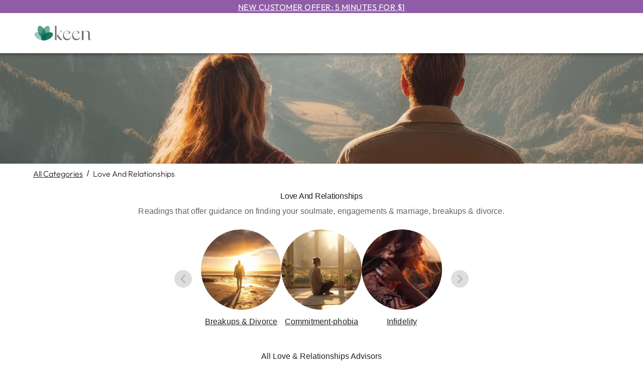

--- FILE ---
content_type: application/javascript; charset=UTF-8
request_url: https://www.keen.com/_next/static/chunks/84406-8af182d2bc7b0334.js
body_size: 6050
content:
try{let e="undefined"!=typeof window?window:"undefined"!=typeof global?global:"undefined"!=typeof globalThis?globalThis:"undefined"!=typeof self?self:{},t=(new e.Error).stack;t&&(e._sentryDebugIds=e._sentryDebugIds||{},e._sentryDebugIds[t]="60ef214a-f7d8-4081-85de-5484689fa749",e._sentryDebugIdIdentifier="sentry-dbid-60ef214a-f7d8-4081-85de-5484689fa749")}catch(e){}"use strict";(self.webpackChunk_N_E=self.webpackChunk_N_E||[]).push([[62584,84406],{3291:(e,t,r)=>{r.d(t,{A:()=>m});var n=r(14232),o=r(69241),a=r(13323),i=r(85743),l=r(82777),c=r(20370),s=r(66438),u=r(63915),d=r(18637),p=r(75687),f=r(37876);let h=(0,s.Ay)("div",{name:"MuiListItemText",slot:"Root",overridesResolver:(e,t)=>{let{ownerState:r}=e;return[{["& .".concat(d.A.primary)]:t.primary},{["& .".concat(d.A.secondary)]:t.secondary},t.root,r.inset&&t.inset,r.primary&&r.secondary&&t.multiline,r.dense&&t.dense]}})({flex:"1 1 auto",minWidth:0,marginTop:4,marginBottom:4,[".".concat(i.A.root,":where(& .").concat(d.A.primary,")")]:{display:"block"},[".".concat(i.A.root,":where(& .").concat(d.A.secondary,")")]:{display:"block"},variants:[{props:e=>{let{ownerState:t}=e;return t.primary&&t.secondary},style:{marginTop:6,marginBottom:6}},{props:e=>{let{ownerState:t}=e;return t.inset},style:{paddingLeft:56}}]}),m=n.forwardRef(function(e,t){let r=(0,u.b)({props:e,name:"MuiListItemText"}),{children:i,className:s,disableTypography:m=!1,inset:v=!1,primary:y,primaryTypographyProps:A,secondary:b,secondaryTypographyProps:g,slots:x={},slotProps:w={},...T}=r,{dense:P}=n.useContext(c.A),M=null!=y?y:i,k=b,j={...r,disableTypography:m,inset:v,primary:!!M,secondary:!!k,dense:P},S=(e=>{let{classes:t,inset:r,primary:n,secondary:o,dense:i}=e;return(0,a.A)({root:["root",r&&"inset",i&&"dense",n&&o&&"multiline"],primary:["primary"],secondary:["secondary"]},d.b,t)})(j),R={slots:x,slotProps:{primary:A,secondary:g,...w}},[C,H]=(0,p.A)("root",{className:(0,o.A)(S.root,s),elementType:h,externalForwardedProps:{...R,...T},ownerState:j,ref:t}),[z,F]=(0,p.A)("primary",{className:S.primary,elementType:l.A,externalForwardedProps:R,ownerState:j}),[E,I]=(0,p.A)("secondary",{className:S.secondary,elementType:l.A,externalForwardedProps:R,ownerState:j});return null==M||M.type===l.A||m||(M=(0,f.jsx)(z,{variant:P?"body2":"body1",component:(null==F?void 0:F.variant)?void 0:"span",...F,children:M})),null==k||k.type===l.A||m||(k=(0,f.jsx)(E,{variant:"body2",color:"textSecondary",...I,children:k})),(0,f.jsxs)(C,{...H,children:[M,k]})})},34703:(e,t,r)=>{r.d(t,{A:()=>a});var n=r(49416),o=r(37876);let a=(0,n.A)((0,o.jsx)("path",{d:"M10 18h4v-2h-4zM3 6v2h18V6zm3 7h12v-2H6z"}),"FilterList")},44808:(e,t,r)=>{r.d(t,{A:()=>T});var n=r(14232),o=r(69241),a=r(13323),i=r(19993),l=r(66438),c=r(63915),s=r(28185),u=r(6301),d=r(49279),p=r(91201),f=r(856),h=r(22997),m=r(1959),v=r(14457),y=r(21849);function A(e){return(0,y.Ay)("MuiTextField",e)}(0,v.A)("MuiTextField",["root"]);var b=r(75687),g=r(37876);let x={standard:s.A,filled:u.A,outlined:d.A},w=(0,l.Ay)(f.A,{name:"MuiTextField",slot:"Root"})({}),T=n.forwardRef(function(e,t){let r=(0,c.b)({props:e,name:"MuiTextField"}),{autoComplete:n,autoFocus:l=!1,children:s,className:u,color:d="primary",defaultValue:f,disabled:v=!1,error:y=!1,FormHelperTextProps:T,fullWidth:P=!1,helperText:M,id:k,InputLabelProps:j,inputProps:S,InputProps:R,inputRef:C,label:H,maxRows:z,minRows:F,multiline:E=!1,name:I,onBlur:L,onChange:B,onFocus:X,placeholder:Y,required:O=!1,rows:V,select:W=!1,SelectProps:D,slots:N={},slotProps:_={},type:$,value:q,variant:G="outlined",...J}=r,K={...r,autoFocus:l,color:d,disabled:v,error:y,fullWidth:P,multiline:E,required:O,select:W,variant:G},Q=(e=>{let{classes:t}=e;return(0,a.A)({root:["root"]},A,t)})(K),U=(0,i.A)(k),Z=M&&U?"".concat(U,"-helper-text"):void 0,ee=H&&U?"".concat(U,"-label"):void 0,et=x[G],er={slots:N,slotProps:{input:R,inputLabel:j,htmlInput:S,formHelperText:T,select:D,..._}},en={},eo=er.slotProps.inputLabel;"outlined"===G&&(eo&&void 0!==eo.shrink&&(en.notched=eo.shrink),en.label=H),W&&(D&&D.native||(en.id=void 0),en["aria-describedby"]=void 0);let[ea,ei]=(0,b.A)("root",{elementType:w,shouldForwardComponentProp:!0,externalForwardedProps:{...er,...J},ownerState:K,className:(0,o.A)(Q.root,u),ref:t,additionalProps:{disabled:v,error:y,fullWidth:P,required:O,color:d,variant:G}}),[el,ec]=(0,b.A)("input",{elementType:et,externalForwardedProps:er,additionalProps:en,ownerState:K}),[es,eu]=(0,b.A)("inputLabel",{elementType:p.A,externalForwardedProps:er,ownerState:K}),[ed,ep]=(0,b.A)("htmlInput",{elementType:"input",externalForwardedProps:er,ownerState:K}),[ef,eh]=(0,b.A)("formHelperText",{elementType:h.A,externalForwardedProps:er,ownerState:K}),[em,ev]=(0,b.A)("select",{elementType:m.A,externalForwardedProps:er,ownerState:K}),ey=(0,g.jsx)(el,{"aria-describedby":Z,autoComplete:n,autoFocus:l,defaultValue:f,fullWidth:P,multiline:E,name:I,rows:V,maxRows:z,minRows:F,type:$,value:q,id:U,inputRef:C,onBlur:L,onChange:B,onFocus:X,placeholder:Y,inputProps:ep,slots:{input:N.htmlInput?ed:void 0},...ec});return(0,g.jsxs)(ea,{...ei,children:[null!=H&&""!==H&&(0,g.jsx)(es,{htmlFor:U,id:ee,...eu,children:H}),W?(0,g.jsx)(em,{"aria-describedby":Z,id:U,labelId:ee,value:q,input:ey,...ev,children:s}):ey,M&&(0,g.jsx)(ef,{id:Z,...eh,children:M})]})})},50383:(e,t,r)=>{r.d(t,{A:()=>z});var n=r(14232),o=r(98477),a=r(61013);let i=function(e){let{children:t,defer:r=!1,fallback:o=null}=e,[i,l]=n.useState(!1);return(0,a.A)(()=>{r||l(!0)},[r]),n.useEffect(()=>{r&&l(!0)},[r]),i?t:o};var l=r(4912),c=r(43132),s=r(84570),u=r(80891),d=r(56374),p=r(74648),f=r(73665),h=r(63915),m=r(12584),v=r(10738),y=r(75687),A=r(69241),b=r(66438),g=r(95651),x=r(14770),w=r(64170),T=r(37876);let P=(0,b.Ay)("div",{name:"MuiSwipeArea",shouldForwardProp:x.A})((0,g.A)(e=>{let{theme:t}=e;return{position:"fixed",top:0,left:0,bottom:0,zIndex:t.zIndex.drawer-1,variants:[{props:{anchor:"left"},style:{right:"auto"}},{props:{anchor:"right"},style:{left:"auto",right:0}},{props:{anchor:"top"},style:{bottom:"auto",right:0}},{props:{anchor:"bottom"},style:{top:"auto",bottom:0,right:0}}]}})),M=n.forwardRef(function(e,t){let{anchor:r,classes:n={},className:o,width:a,style:i,...c}=e;return(0,T.jsx)(P,{className:(0,A.A)("PrivateSwipeArea-root",n.root,n["anchor".concat((0,w.A)(r))],o),ref:t,style:{[(0,l.$b)(r)?"width":"height"]:a,...i},ownerState:e,...c})}),k=null;function j(e,t,r){return"right"===e?r.body.offsetWidth-t[0].pageX:t[0].pageX}function S(e,t,r){return"bottom"===e?r.innerHeight-t[0].clientY:t[0].clientY}function R(e,t){return e?t.clientWidth:t.clientHeight}function C(e,t,r,n){return Math.min(Math.max(r?t-e:n+t-e,0),n)}let H="undefined"!=typeof navigator&&/iPad|iPhone|iPod/.test(navigator.userAgent),z=n.forwardRef(function(e,t){var r,a;let A=(0,h.b)({name:"MuiSwipeableDrawer",props:e}),b=(0,f.A)(),g={enter:b.transitions.duration.enteringScreen,exit:b.transitions.duration.leavingScreen},{anchor:x="left",disableBackdropTransition:w=!1,disableDiscovery:P=!1,disableSwipeToOpen:z=H,hideBackdrop:F,hysteresis:E=.52,allowSwipeInChildren:I=!1,minFlingVelocity:L=450,ModalProps:{BackdropProps:B,...X}={},onClose:Y,onOpen:O,open:V=!1,PaperProps:W={},SwipeAreaProps:D,swipeAreaWidth:N=20,transitionDuration:_=g,variant:$="temporary",slots:q={},slotProps:G={},...J}=A,[K,Q]=n.useState(!1),U=n.useRef({isSwiping:null}),Z=n.useRef(),ee=n.useRef(),et=n.useRef(),er=(0,c.A)(W.ref,et),en=n.useRef(!1),eo=n.useRef();(0,p.A)(()=>{eo.current=null},[V]);let ea=n.useCallback(function(e){let t=arguments.length>1&&void 0!==arguments[1]?arguments[1]:{},{mode:r=null,changeTransition:n=!0}=t,o=["right","bottom"].includes((0,l.iB)(b,x))?1:-1,a=(0,l.$b)(x),i=a?"translate(".concat(o*e,"px, 0)"):"translate(0, ".concat(o*e,"px)"),c=et.current.style;c.webkitTransform=i,c.transform=i;let s="";if(r&&(s=b.transitions.create("all",(0,m.c)({easing:void 0,style:void 0,timeout:_},{mode:r}))),n&&(c.webkitTransition=s,c.transition=s),!w&&!F){let t=ee.current.style;t.opacity=1-e/R(a,et.current),n&&(t.webkitTransition=s,t.transition=s)}},[x,w,F,b,_]),ei=(0,d.A)(e=>{let t;if(!en.current)return;if(k=null,en.current=!1,o.flushSync(()=>{Q(!1)}),!U.current.isSwiping){U.current.isSwiping=null;return}U.current.isSwiping=null;let r=(0,l.iB)(b,x),n=(0,l.$b)(x);t=n?j(r,e.changedTouches,(0,s.A)(e.currentTarget)):S(r,e.changedTouches,(0,u.A)(e.currentTarget));let a=n?U.current.startX:U.current.startY,i=R(n,et.current),c=C(t,a,V,i),d=c/i;if(Math.abs(U.current.velocity)>L&&(eo.current=1e3*Math.abs((i-c)/U.current.velocity)),V)return void(U.current.velocity>L||d>E?Y():ea(0,{mode:"exit"}));U.current.velocity<-L||1-d>E?O():ea(R(n,et.current),{mode:"enter"})}),el=function(){let e=arguments.length>0&&void 0!==arguments[0]&&arguments[0];if(!K){(e||!(P&&I))&&o.flushSync(()=>{Q(!0)});let t=(0,l.$b)(x);!V&&et.current&&ea(R(t,et.current)+(P?15:-20),{changeTransition:!1}),U.current.velocity=0,U.current.lastTime=null,U.current.lastTranslate=null,U.current.paperHit=!1,en.current=!0}},ec=(0,d.A)(e=>{if(!et.current||!en.current||null!==k&&k!==U.current)return;el(!0);let t=(0,l.iB)(b,x),r=(0,l.$b)(x),n=j(t,e.touches,(0,s.A)(e.currentTarget)),o=S(t,e.touches,(0,u.A)(e.currentTarget));if(V&&et.current.contains(e.target)&&null===k){if(function(e){let{domTreeShapes:t,start:r,current:n,anchor:o}=e,a={x:"scrollLeft",y:"scrollTop"},i={x:"scrollWidth",y:"scrollHeight"},l={x:"clientWidth",y:"clientHeight"};return t.some(e=>{let t=n>=r;("top"===o||"left"===o)&&(t=!t);let c="left"===o||"right"===o?"x":"y",s=Math.round(e[a[c]]),u=s+e[l[c]]<e[i[c]];return!!t&&!!u||!t&&!!(s>0)})}({domTreeShapes:function(e,t){let r=[];for(;e&&e!==t.parentElement;){let n=(0,u.A)(t).getComputedStyle(e);"absolute"===n.getPropertyValue("position")||"hidden"===n.getPropertyValue("overflow-x")||(e.clientWidth>0&&e.scrollWidth>e.clientWidth||e.clientHeight>0&&e.scrollHeight>e.clientHeight)&&r.push(e),e=e.parentElement}return r}(e.target,et.current),start:r?U.current.startX:U.current.startY,current:r?n:o,anchor:x})){k=!0;return}k=U.current}if(null==U.current.isSwiping){let t=Math.abs(n-U.current.startX),a=Math.abs(o-U.current.startY),i=r?t>a&&t>3:a>t&&a>3;if(i&&e.cancelable&&e.preventDefault(),!0===i||(r?a>3:t>3)){if(U.current.isSwiping=i,!i)return void ei(e);U.current.startX=n,U.current.startY=o,P||V||(r?U.current.startX-=20:U.current.startY-=20)}}if(!U.current.isSwiping)return;let a=R(r,et.current),i=r?U.current.startX:U.current.startY;V&&!U.current.paperHit&&(i=Math.min(i,a));let c=C(r?n:o,i,V,a);if(V)if(U.current.paperHit)0===c&&(U.current.startX=n,U.current.startY=o);else{if(!(r?n<a:o<a))return;U.current.paperHit=!0,U.current.startX=n,U.current.startY=o}null===U.current.lastTranslate&&(U.current.lastTranslate=c,U.current.lastTime=performance.now()+1);let d=(c-U.current.lastTranslate)/(performance.now()-U.current.lastTime)*1e3;U.current.velocity=.4*U.current.velocity+.6*d,U.current.lastTranslate=c,U.current.lastTime=performance.now(),e.cancelable&&e.preventDefault(),ea(c)}),es=(0,d.A)(e=>{if(e.defaultPrevented||e.defaultMuiPrevented||V&&(F||!ee.current.contains(e.target))&&!et.current.contains(e.target))return;let t=(0,l.iB)(b,x),r=(0,l.$b)(x),n=j(t,e.touches,(0,s.A)(e.currentTarget)),o=S(t,e.touches,(0,u.A)(e.currentTarget));if(!V){var a;if(z||!(e.target===Z.current||(null==(a=et.current)?void 0:a.contains(e.target))&&("function"==typeof I?I(e,Z.current,et.current):I)))return;if(r){if(n>N)return}else if(o>N)return}e.defaultMuiPrevented=!0,k=null,U.current.startX=n,U.current.startY=o,el()});n.useEffect(()=>{if("temporary"===$){let e=(0,s.A)(et.current);return e.addEventListener("touchstart",es),e.addEventListener("touchmove",ec,{passive:!V}),e.addEventListener("touchend",ei),()=>{e.removeEventListener("touchstart",es),e.removeEventListener("touchmove",ec,{passive:!V}),e.removeEventListener("touchend",ei)}}},[$,V,es,ec,ei]),n.useEffect(()=>()=>{k===U.current&&(k=null)},[]),n.useEffect(()=>{V||Q(!1)},[V]);let[eu,ed]=(0,y.A)("swipeArea",{ref:Z,elementType:M,ownerState:A,externalForwardedProps:{slots:q,slotProps:{swipeArea:D,...G}},additionalProps:{width:N,anchor:x}});return(0,T.jsxs)(n.Fragment,{children:[(0,T.jsx)(l.Ay,{open:"temporary"===$&&!!K||V,variant:$,ModalProps:{BackdropProps:{...B,ref:ee},..."temporary"===$&&{keepMounted:!0},...X},hideBackdrop:F,anchor:x,transitionDuration:eo.current||_,onClose:Y,ref:t,slots:q,slotProps:{...G,backdrop:(0,v.A)(null!=(r=G.backdrop)?r:B,{ref:ee}),paper:(0,v.A)(null!=(a=G.paper)?a:W,{style:{pointerEvents:"temporary"!==$||V||I?"":"none"},ref:er})},...J}),!z&&"temporary"===$&&(0,T.jsx)(i,{children:(0,T.jsx)(eu,{...ed})})]})})},56486:(e,t,r)=>{r.d(t,{A:()=>S});var n=r(14232),o=r(69241),a=r(13323),i=r(10141),l=r(49416),c=r(37876);let s=(0,l.A)((0,c.jsx)("path",{d:"M19 5v14H5V5h14m0-2H5c-1.1 0-2 .9-2 2v14c0 1.1.9 2 2 2h14c1.1 0 2-.9 2-2V5c0-1.1-.9-2-2-2z"}),"CheckBoxOutlineBlank"),u=(0,l.A)((0,c.jsx)("path",{d:"M19 3H5c-1.11 0-2 .9-2 2v14c0 1.1.89 2 2 2h14c1.11 0 2-.9 2-2V5c0-1.1-.89-2-2-2zm-9 14l-5-5 1.41-1.41L10 14.17l7.59-7.59L19 8l-9 9z"}),"CheckBox"),d=(0,l.A)((0,c.jsx)("path",{d:"M19 3H5c-1.1 0-2 .9-2 2v14c0 1.1.9 2 2 2h14c1.1 0 2-.9 2-2V5c0-1.1-.9-2-2-2zm-2 10H7v-2h10v2z"}),"IndeterminateCheckBox");var p=r(64170),f=r(14770),h=r(14457),m=r(21849);function v(e){return(0,m.Ay)("MuiCheckbox",e)}let y=(0,h.A)("MuiCheckbox",["root","checked","disabled","indeterminate","colorPrimary","colorSecondary","sizeSmall","sizeMedium"]);var A=r(66438),b=r(95651),g=r(66352),x=r(63915),w=r(10738),T=r(75687);let P=(0,A.Ay)(i.A,{shouldForwardProp:e=>(0,f.A)(e)||"classes"===e,name:"MuiCheckbox",slot:"Root",overridesResolver:(e,t)=>{let{ownerState:r}=e;return[t.root,r.indeterminate&&t.indeterminate,t["size".concat((0,p.A)(r.size))],"default"!==r.color&&t["color".concat((0,p.A)(r.color))]]}})((0,b.A)(e=>{let{theme:t}=e;return{color:(t.vars||t).palette.text.secondary,variants:[{props:{color:"default",disableRipple:!1},style:{"&:hover":{backgroundColor:t.alpha((t.vars||t).palette.action.active,(t.vars||t).palette.action.hoverOpacity)}}},...Object.entries(t.palette).filter((0,g.A)()).map(e=>{let[r]=e;return{props:{color:r,disableRipple:!1},style:{"&:hover":{backgroundColor:t.alpha((t.vars||t).palette[r].main,(t.vars||t).palette.action.hoverOpacity)}}}}),...Object.entries(t.palette).filter((0,g.A)()).map(e=>{let[r]=e;return{props:{color:r},style:{["&.".concat(y.checked,", &.").concat(y.indeterminate)]:{color:(t.vars||t).palette[r].main},["&.".concat(y.disabled)]:{color:(t.vars||t).palette.action.disabled}}}}),{props:{disableRipple:!1},style:{"&:hover":{"@media (hover: none)":{backgroundColor:"transparent"}}}}]}})),M=(0,c.jsx)(u,{}),k=(0,c.jsx)(s,{}),j=(0,c.jsx)(d,{}),S=n.forwardRef(function(e,t){var r,i,l;let s=(0,x.b)({props:e,name:"MuiCheckbox"}),{checkedIcon:u=M,color:d="primary",icon:f=k,indeterminate:h=!1,indeterminateIcon:m=j,inputProps:y,size:A="medium",disableRipple:b=!1,className:g,slots:S={},slotProps:R={},...C}=s,H=h?m:f,z=h?m:u,F={...s,disableRipple:b,color:d,indeterminate:h,size:A},E=(e=>{let{classes:t,indeterminate:r,color:n,size:o}=e,i={root:["root",r&&"indeterminate","color".concat((0,p.A)(n)),"size".concat((0,p.A)(o))]},l=(0,a.A)(i,v,t);return{...t,...l}})(F),I=null!=(r=R.input)?r:y,[L,B]=(0,T.A)("root",{ref:t,elementType:P,className:(0,o.A)(E.root,g),shouldForwardComponentProp:!0,externalForwardedProps:{slots:S,slotProps:R,...C},ownerState:F,additionalProps:{type:"checkbox",icon:n.cloneElement(H,{fontSize:null!=(i=H.props.fontSize)?i:A}),checkedIcon:n.cloneElement(z,{fontSize:null!=(l=z.props.fontSize)?l:A}),disableRipple:b,slots:S,slotProps:{input:(0,w.A)("function"==typeof I?I(F):I,{"data-indeterminate":h})}}});return(0,c.jsx)(L,{...B,classes:E})})},57660:(e,t,r)=>{r.d(t,{A:()=>a});var n=r(49416),o=r(37876);let a=(0,n.A)((0,o.jsx)("path",{d:"M19 13h-6v6h-2v-6H5v-2h6V5h2v6h6z"}),"Add")},71925:(e,t,r)=>{r.d(t,{A:()=>a});var n=r(49416),o=r(37876);let a=(0,n.A)((0,o.jsx)("path",{d:"M19 13H5v-2h14z"}),"Remove")},85569:(e,t,r)=>{r.d(t,{A:()=>a});var n=r(49416),o=r(37876);let a=(0,n.A)((0,o.jsx)("path",{d:"M12 2C6.47 2 2 6.47 2 12s4.47 10 10 10 10-4.47 10-10S17.53 2 12 2"}),"Circle")},85883:(e,t,r)=>{r.d(t,{A:()=>T});var n=r(19337),o=r(73250),a=r(39039);let i=function(e){var t=null==e?0:e.length;return t?e[t-1]:void 0};var l=r(91599),c=r(39477),s=r(78788);let u=function(e,t){var r,n;return t=(0,a.A)(t,e),r=e,null==(e=(n=t).length<2?r:(0,l.A)(r,(0,c.A)(n,0,-1)))||delete e[(0,s.A)(i(t))]};var d=r(31082),p=r(15281),f=r(21786),h=r(1171),m=Object.prototype,v=Function.prototype.toString,y=m.hasOwnProperty,A=v.call(Object);let b=function(e){if(!(0,h.A)(e)||"[object Object]"!=(0,p.A)(e))return!1;var t=(0,f.A)(e);if(null===t)return!0;var r=y.call(t,"constructor")&&t.constructor;return"function"==typeof r&&r instanceof r&&v.call(r)==A},g=function(e){return b(e)?void 0:e};var x=r(31403),w=r(21428);let T=(0,x.A)(function(e,t){var r={};if(null==e)return r;var i=!1;t=(0,n.A)(t,function(t){return t=(0,a.A)(t,e),i||(i=t.length>1),t}),(0,d.A)(e,(0,w.A)(e),r),i&&(r=(0,o.A)(r,7,g));for(var l=t.length;l--;)u(r,t[l]);return r})}}]);

--- FILE ---
content_type: application/javascript; charset=UTF-8
request_url: https://www.keen.com/_next/static/chunks/89914-6b40f6a5cb4deb11.js
body_size: 7016
content:
try{let e="undefined"!=typeof window?window:"undefined"!=typeof global?global:"undefined"!=typeof globalThis?globalThis:"undefined"!=typeof self?self:{},t=(new e.Error).stack;t&&(e._sentryDebugIds=e._sentryDebugIds||{},e._sentryDebugIds[t]="2f9af549-8956-43c6-aad8-1098c99aa2e4",e._sentryDebugIdIdentifier="sentry-dbid-2f9af549-8956-43c6-aad8-1098c99aa2e4")}catch(e){}"use strict";(self.webpackChunk_N_E=self.webpackChunk_N_E||[]).push([[18824,19587,44184,51681,74062,89914],{856:(e,t,r)=>{r.d(t,{A:()=>v});var a=r(14232),o=r(69241),n=r(13323),s=r(66438),i=r(63915),l=r(53025),c=r(64170),p=r(53959),d=r(76488),u=r(14457),m=r(21849);function h(e){return(0,m.Ay)("MuiFormControl",e)}(0,u.A)("MuiFormControl",["root","marginNone","marginNormal","marginDense","fullWidth","disabled"]);var f=r(37876);let g=(0,s.Ay)("div",{name:"MuiFormControl",slot:"Root",overridesResolver:(e,t)=>{let{ownerState:r}=e;return[t.root,t["margin".concat((0,c.A)(r.margin))],r.fullWidth&&t.fullWidth]}})({display:"inline-flex",flexDirection:"column",position:"relative",minWidth:0,padding:0,margin:0,border:0,verticalAlign:"top",variants:[{props:{margin:"normal"},style:{marginTop:16,marginBottom:8}},{props:{margin:"dense"},style:{marginTop:8,marginBottom:4}},{props:{fullWidth:!0},style:{width:"100%"}}]}),v=a.forwardRef(function(e,t){let r,s=(0,i.b)({props:e,name:"MuiFormControl"}),{children:u,className:m,color:v="primary",component:x="div",disabled:b=!1,error:A=!1,focused:y,fullWidth:C=!1,hiddenLabel:w=!1,margin:E="none",required:k=!1,size:S="medium",variant:N="outlined",...M}=s,W={...s,color:v,component:x,disabled:b,error:A,fullWidth:C,hiddenLabel:w,margin:E,required:k,size:S,variant:N},R=(e=>{let{classes:t,margin:r,fullWidth:a}=e,o={root:["root","none"!==r&&"margin".concat((0,c.A)(r)),a&&"fullWidth"]};return(0,n.A)(o,h,t)})(W),[j,L]=a.useState(()=>{let e=!1;return u&&a.Children.forEach(u,t=>{if(!(0,p.A)(t,["Input","Select"]))return;let r=(0,p.A)(t,["Select"])?t.props.input:t;r&&(0,l.gr)(r.props)&&(e=!0)}),e}),[I,D]=a.useState(()=>{let e=!1;return u&&a.Children.forEach(u,t=>{(0,p.A)(t,["Input","Select"])&&((0,l.lq)(t.props,!0)||(0,l.lq)(t.props.inputProps,!0))&&(e=!0)}),e}),[F,P]=a.useState(!1);b&&F&&P(!1);let B=void 0===y||b?F:y;a.useRef(!1);let O=a.useCallback(()=>{D(!0)},[]),T=a.useCallback(()=>{D(!1)},[]),$=a.useMemo(()=>({adornedStart:j,setAdornedStart:L,color:v,disabled:b,error:A,filled:I,focused:B,fullWidth:C,hiddenLabel:w,size:S,onBlur:()=>{P(!1)},onFocus:()=>{P(!0)},onEmpty:T,onFilled:O,registerEffect:r,required:k,variant:N}),[j,v,b,A,I,B,C,w,r,T,O,k,S,N]);return(0,f.jsx)(d.A.Provider,{value:$,children:(0,f.jsx)(g,{as:x,ownerState:W,className:(0,o.A)(R.root,m),ref:t,...M,children:u})})})},4657:(e,t,r)=>{r.d(t,{A:()=>S});var a=r(14232),o=r(69241),n=r(13323),s=r(53073),i=r(66438),l=r(63915),c=r(82777),p=r(92181),d=r(95651),u=r(49416),m=r(37876);let h=(0,u.A)((0,m.jsx)("path",{d:"M6 10c-1.1 0-2 .9-2 2s.9 2 2 2 2-.9 2-2-.9-2-2-2zm12 0c-1.1 0-2 .9-2 2s.9 2 2 2 2-.9 2-2-.9-2-2-2zm-6 0c-1.1 0-2 .9-2 2s.9 2 2 2 2-.9 2-2-.9-2-2-2z"}),"MoreHoriz");var f=r(32340);let g=(0,i.Ay)(f.A,{name:"MuiBreadcrumbCollapsed"})((0,d.A)(e=>{let{theme:t}=e;return{display:"flex",marginLeft:"calc(".concat(t.spacing(1)," * 0.5)"),marginRight:"calc(".concat(t.spacing(1)," * 0.5)"),..."light"===t.palette.mode?{backgroundColor:t.palette.grey[100],color:t.palette.grey[700]}:{backgroundColor:t.palette.grey[700],color:t.palette.grey[100]},borderRadius:2,"&:hover, &:focus":{..."light"===t.palette.mode?{backgroundColor:t.palette.grey[200]}:{backgroundColor:t.palette.grey[600]}},"&:active":{boxShadow:t.shadows[0],..."light"===t.palette.mode?{backgroundColor:(0,p.tL)(t.palette.grey[200],.12)}:{backgroundColor:(0,p.tL)(t.palette.grey[600],.12)}}}})),v=(0,i.Ay)(h)({width:24,height:16}),x=function(e){let{slots:t={},slotProps:r={},...a}=e;return(0,m.jsx)("li",{children:(0,m.jsx)(g,{focusRipple:!0,...a,ownerState:e,children:(0,m.jsx)(v,{as:t.CollapsedIcon,ownerState:e,...r.collapsedIcon})})})};var b=r(14457),A=r(21849);function y(e){return(0,A.Ay)("MuiBreadcrumbs",e)}let C=(0,b.A)("MuiBreadcrumbs",["root","ol","li","separator"]),w=(0,i.Ay)(c.A,{name:"MuiBreadcrumbs",slot:"Root",overridesResolver:(e,t)=>[{["& .".concat(C.li)]:t.li},t.root]})({}),E=(0,i.Ay)("ol",{name:"MuiBreadcrumbs",slot:"Ol"})({display:"flex",flexWrap:"wrap",alignItems:"center",padding:0,margin:0,listStyle:"none"}),k=(0,i.Ay)("li",{name:"MuiBreadcrumbs",slot:"Separator"})({display:"flex",userSelect:"none",marginLeft:8,marginRight:8}),S=a.forwardRef(function(e,t){var r,i;let c=(0,l.b)({props:e,name:"MuiBreadcrumbs"}),{children:p,className:d,component:u="nav",slots:h={},slotProps:f={},expandText:g="Show path",itemsAfterCollapse:v=1,itemsBeforeCollapse:b=1,maxItems:A=8,separator:C="/",...S}=c,[N,M]=a.useState(!1),W={...c,component:u,expanded:N,expandText:g,itemsAfterCollapse:v,itemsBeforeCollapse:b,maxItems:A,separator:C},R=(e=>{let{classes:t}=e;return(0,n.A)({root:["root"],li:["li"],ol:["ol"],separator:["separator"]},y,t)})(W),j=(0,s.A)({elementType:h.CollapsedIcon,externalSlotProps:f.collapsedIcon,ownerState:W}),L=a.useRef(null),I=a.Children.toArray(p).filter(e=>a.isValidElement(e)).map((e,t)=>(0,m.jsx)("li",{className:R.li,children:e},"child-".concat(t)));return(0,m.jsx)(w,{ref:t,component:u,color:"textSecondary",className:(0,o.A)(R.root,d),ownerState:W,...S,children:(0,m.jsx)(E,{className:R.ol,ref:L,ownerState:W,children:(r=N||A&&I.length<=A||b+v>=I.length?I:[...I.slice(0,b),(0,m.jsx)(x,{"aria-label":g,slots:{CollapsedIcon:h.CollapsedIcon},slotProps:{collapsedIcon:j},onClick:()=>{M(!0);let e=L.current.querySelector("a[href],button,[tabindex]");e&&e.focus()}},"ellipsis"),...I.slice(I.length-v,I.length)],i=R.separator,r.reduce((e,t,a)=>(a<r.length-1?e=e.concat(t,(0,m.jsx)(k,{"aria-hidden":!0,className:i,ownerState:W,children:C},"separator-".concat(a))):e.push(t),e),[]))})})})},16274:(e,t,r)=>{r.d(t,{A:()=>a});let a=r(14232).createContext({})},19587:(e,t,r)=>{r.r(t),r.d(t,{default:()=>u});var a=r(44501),o=r(40670),n=r(16724);function s(e,t){return e.replace(RegExp("(^|\\s)"+t+"(?:\\s|$)","g"),"$1").replace(/\s+/g," ").replace(/^\s*|\s*$/g,"")}var i=r(14232),l=r(46809),c=r(551),p=function(e,t){return e&&t&&t.split(" ").forEach(function(t){e.classList?e.classList.remove(t):"string"==typeof e.className?e.className=s(e.className,t):e.setAttribute("class",s(e.className&&e.className.baseVal||"",t))})},d=function(e){function t(){for(var t,r=arguments.length,a=Array(r),o=0;o<r;o++)a[o]=arguments[o];return(t=e.call.apply(e,[this].concat(a))||this).appliedClasses={appear:{},enter:{},exit:{}},t.onEnter=function(e,r){var a=t.resolveArguments(e,r),o=a[0],n=a[1];t.removeClasses(o,"exit"),t.addClass(o,n?"appear":"enter","base"),t.props.onEnter&&t.props.onEnter(e,r)},t.onEntering=function(e,r){var a=t.resolveArguments(e,r),o=a[0],n=a[1];t.addClass(o,n?"appear":"enter","active"),t.props.onEntering&&t.props.onEntering(e,r)},t.onEntered=function(e,r){var a=t.resolveArguments(e,r),o=a[0],n=a[1]?"appear":"enter";t.removeClasses(o,n),t.addClass(o,n,"done"),t.props.onEntered&&t.props.onEntered(e,r)},t.onExit=function(e){var r=t.resolveArguments(e)[0];t.removeClasses(r,"appear"),t.removeClasses(r,"enter"),t.addClass(r,"exit","base"),t.props.onExit&&t.props.onExit(e)},t.onExiting=function(e){var r=t.resolveArguments(e)[0];t.addClass(r,"exit","active"),t.props.onExiting&&t.props.onExiting(e)},t.onExited=function(e){var r=t.resolveArguments(e)[0];t.removeClasses(r,"exit"),t.addClass(r,"exit","done"),t.props.onExited&&t.props.onExited(e)},t.resolveArguments=function(e,r){return t.props.nodeRef?[t.props.nodeRef.current,e]:[e,r]},t.getClassNames=function(e){var r=t.props.classNames,a="string"==typeof r,o=a&&r?r+"-":"",n=a?""+o+e:r[e],s=a?n+"-active":r[e+"Active"],i=a?n+"-done":r[e+"Done"];return{baseClassName:n,activeClassName:s,doneClassName:i}},t}(0,n.A)(t,e);var r=t.prototype;return r.addClass=function(e,t,r){var a,o=this.getClassNames(t)[r+"ClassName"],n=this.getClassNames("enter").doneClassName;"appear"===t&&"done"===r&&n&&(o+=" "+n),"active"===r&&e&&(0,c.F)(e),o&&(this.appliedClasses[t][r]=o,a=o,e&&a&&a.split(" ").forEach(function(t){e.classList?e.classList.add(t):(e.classList?t&&e.classList.contains(t):-1!==(" "+(e.className.baseVal||e.className)+" ").indexOf(" "+t+" "))||("string"==typeof e.className?e.className=e.className+" "+t:e.setAttribute("class",(e.className&&e.className.baseVal||"")+" "+t))}))},r.removeClasses=function(e,t){var r=this.appliedClasses[t],a=r.base,o=r.active,n=r.done;this.appliedClasses[t]={},a&&p(e,a),o&&p(e,o),n&&p(e,n)},r.render=function(){var e=this.props,t=(e.classNames,(0,o.A)(e,["classNames"]));return i.createElement(l.Ay,(0,a.A)({},t,{onEnter:this.onEnter,onEntered:this.onEntered,onEntering:this.onEntering,onExit:this.onExit,onExiting:this.onExiting,onExited:this.onExited}))},t}(i.Component);d.defaultProps={classNames:""},d.propTypes={};let u=d},22373:(e,t)=>{t.Y=function(e,t){return(function(e){return e.split(",").map(function(e){var t=(e=e.trim()).match(r),n=t[1],s=t[2],i=t[3]||"",l={};return l.inverse=!!n&&"not"===n.toLowerCase(),l.type=s?s.toLowerCase():"all",l.expressions=(i=i.match(/\([^\)]+\)/g)||[]).map(function(e){var t=e.match(a),r=t[1].toLowerCase().match(o);return{modifier:r[1],feature:r[2],value:t[2]}}),l})})(e).some(function(e){var r=e.inverse,a="all"===e.type||t.type===e.type;if(a&&r||!(a||r))return!1;var o=e.expressions.every(function(e){var r=e.feature,a=e.modifier,o=e.value,n=t[r];if(!n)return!1;switch(r){case"orientation":case"scan":return n.toLowerCase()===o.toLowerCase();case"width":case"height":case"device-width":case"device-height":o=c(o),n=c(n);break;case"resolution":o=l(o),n=l(n);break;case"aspect-ratio":case"device-aspect-ratio":case"device-pixel-ratio":o=i(o),n=i(n);break;case"grid":case"color":case"color-index":case"monochrome":o=parseInt(o,10)||1,n=parseInt(n,10)||0}switch(a){case"min":return n>=o;case"max":return n<=o;default:return n===o}});return o&&!r||!o&&r})};var r=/(?:(only|not)?\s*([^\s\(\)]+)(?:\s*and)?\s*)?(.+)?/i,a=/\(\s*([^\s\:\)]+)\s*(?:\:\s*([^\s\)]+))?\s*\)/,o=/^(?:(min|max)-)?(.+)/,n=/(em|rem|px|cm|mm|in|pt|pc)?$/,s=/(dpi|dpcm|dppx)?$/;function i(e){var t,r=Number(e);return r||(r=(t=e.match(/^(\d+)\s*\/\s*(\d+)$/))[1]/t[2]),r}function l(e){var t=parseFloat(e);switch(String(e).match(s)[1]){case"dpcm":return t/2.54;case"dppx":return 96*t;default:return t}}function c(e){var t=parseFloat(e);switch(String(e).match(n)[1]){case"em":case"rem":return 16*t;case"cm":return 96*t/2.54;case"mm":return 96*t/2.54/10;case"in":return 96*t;case"pt":return 72*t;case"pc":return 72*t/12;default:return t}}},26675:(e,t,r)=>{r.d(t,{A:()=>E});var a=r(14232),o=r(69241),n=r(13323),s=r(19993),i=r(64170),l=r(45408),c=r(37639),p=r(58311),d=r(63301),u=r(16274),m=r(57995),h=r(66438),f=r(73665),g=r(95651),v=r(63915),x=r(75687),b=r(37876);let A=(0,h.Ay)(m.A,{name:"MuiDialog",slot:"Backdrop",overrides:(e,t)=>t.backdrop})({zIndex:-1}),y=(0,h.Ay)(l.A,{name:"MuiDialog",slot:"Root"})({"@media print":{position:"absolute !important"}}),C=(0,h.Ay)("div",{name:"MuiDialog",slot:"Container",overridesResolver:(e,t)=>{let{ownerState:r}=e;return[t.container,t["scroll".concat((0,i.A)(r.scroll))]]}})({height:"100%","@media print":{height:"auto"},outline:0,variants:[{props:{scroll:"paper"},style:{display:"flex",justifyContent:"center",alignItems:"center"}},{props:{scroll:"body"},style:{overflowY:"auto",overflowX:"hidden",textAlign:"center","&::after":{content:'""',display:"inline-block",verticalAlign:"middle",height:"100%",width:"0"}}}]}),w=(0,h.Ay)(p.A,{name:"MuiDialog",slot:"Paper",overridesResolver:(e,t)=>{let{ownerState:r}=e;return[t.paper,t["scrollPaper".concat((0,i.A)(r.scroll))],t["paperWidth".concat((0,i.A)(String(r.maxWidth)))],r.fullWidth&&t.paperFullWidth,r.fullScreen&&t.paperFullScreen]}})((0,g.A)(e=>{let{theme:t}=e;return{margin:32,position:"relative",overflowY:"auto","@media print":{overflowY:"visible",boxShadow:"none"},variants:[{props:{scroll:"paper"},style:{display:"flex",flexDirection:"column",maxHeight:"calc(100% - 64px)"}},{props:{scroll:"body"},style:{display:"inline-block",verticalAlign:"middle",textAlign:"initial"}},{props:e=>{let{ownerState:t}=e;return!t.maxWidth},style:{maxWidth:"calc(100% - 64px)"}},{props:{maxWidth:"xs"},style:{maxWidth:"px"===t.breakpoints.unit?Math.max(t.breakpoints.values.xs,444):"max(".concat(t.breakpoints.values.xs).concat(t.breakpoints.unit,", 444px)"),["&.".concat(d.A.paperScrollBody)]:{[t.breakpoints.down(Math.max(t.breakpoints.values.xs,444)+64)]:{maxWidth:"calc(100% - 64px)"}}}},...Object.keys(t.breakpoints.values).filter(e=>"xs"!==e).map(e=>({props:{maxWidth:e},style:{maxWidth:"".concat(t.breakpoints.values[e]).concat(t.breakpoints.unit),["&.".concat(d.A.paperScrollBody)]:{[t.breakpoints.down(t.breakpoints.values[e]+64)]:{maxWidth:"calc(100% - 64px)"}}}})),{props:e=>{let{ownerState:t}=e;return t.fullWidth},style:{width:"calc(100% - 64px)"}},{props:e=>{let{ownerState:t}=e;return t.fullScreen},style:{margin:0,width:"100%",maxWidth:"100%",height:"100%",maxHeight:"none",borderRadius:0,["&.".concat(d.A.paperScrollBody)]:{margin:0,maxWidth:"100%"}}}]}})),E=a.forwardRef(function(e,t){let r=(0,v.b)({props:e,name:"MuiDialog"}),l=(0,f.A)(),m={enter:l.transitions.duration.enteringScreen,exit:l.transitions.duration.leavingScreen},{"aria-describedby":h,"aria-labelledby":g,"aria-modal":E=!0,BackdropComponent:k,BackdropProps:S,children:N,className:M,disableEscapeKeyDown:W=!1,fullScreen:R=!1,fullWidth:j=!1,maxWidth:L="sm",onClick:I,onClose:D,open:F,PaperComponent:P=p.A,PaperProps:B={},scroll:O="paper",slots:T={},slotProps:$={},TransitionComponent:z=c.A,transitionDuration:H=m,TransitionProps:_,...Y}=r,q={...r,disableEscapeKeyDown:W,fullScreen:R,fullWidth:j,maxWidth:L,scroll:O},K=(e=>{let{classes:t,scroll:r,maxWidth:a,fullWidth:o,fullScreen:s}=e,l={root:["root"],container:["container","scroll".concat((0,i.A)(r))],paper:["paper","paperScroll".concat((0,i.A)(r)),"paperWidth".concat((0,i.A)(String(a))),o&&"paperFullWidth",s&&"paperFullScreen"]};return(0,n.A)(l,d.f,t)})(q),V=a.useRef(),X=(0,s.A)(g),U=a.useMemo(()=>({titleId:X}),[X]),Q={slots:{transition:z,...T},slotProps:{transition:_,paper:B,backdrop:S,...$}},[Z,G]=(0,x.A)("root",{elementType:y,shouldForwardComponentProp:!0,externalForwardedProps:Q,ownerState:q,className:(0,o.A)(K.root,M),ref:t}),[J,ee]=(0,x.A)("backdrop",{elementType:A,shouldForwardComponentProp:!0,externalForwardedProps:Q,ownerState:q}),[et,er]=(0,x.A)("paper",{elementType:w,shouldForwardComponentProp:!0,externalForwardedProps:Q,ownerState:q,className:(0,o.A)(K.paper,B.className)}),[ea,eo]=(0,x.A)("container",{elementType:C,externalForwardedProps:Q,ownerState:q,className:K.container}),[en,es]=(0,x.A)("transition",{elementType:c.A,externalForwardedProps:Q,ownerState:q,additionalProps:{appear:!0,in:F,timeout:H,role:"presentation"}});return(0,b.jsx)(Z,{closeAfterTransition:!0,slots:{backdrop:J},slotProps:{backdrop:{transitionDuration:H,as:k,...ee}},disableEscapeKeyDown:W,onClose:D,open:F,onClick:e=>{I&&I(e),V.current&&(V.current=null,D&&D(e,"backdropClick"))},...G,...Y,children:(0,b.jsx)(en,{...es,children:(0,b.jsx)(ea,{onMouseDown:e=>{V.current=e.target===e.currentTarget},...eo,children:(0,b.jsx)(et,{as:P,elevation:24,role:"dialog","aria-describedby":h,"aria-labelledby":X,"aria-modal":E,...er,children:(0,b.jsx)(u.A.Provider,{value:U,children:N})})})})})})},32969:(e,t,r)=>{r.d(t,{A:()=>n});var a=r(49416),o=r(37876);let n=(0,a.A)((0,o.jsx)("path",{d:"M8.59 16.59 13.17 12 8.59 7.41 10 6l6 6-6 6z"}),"KeyboardArrowRight")},42008:(e,t,r)=>{r.d(t,{A:()=>f});var a=r(14232),o=r(69241),n=r(14065),s=r(77969),i=r(1971),l=r(74275),c=r(37876),p=r(32515),d=r(34599),u=r(31678);let m=(0,r(14457).A)("MuiBox",["root"]),h=(0,d.A)(),f=function(e={}){let{themeId:t,defaultTheme:r,defaultClassName:p="MuiBox-root",generateClassName:d}=e,u=(0,n.Ay)("div",{shouldForwardProp:e=>"theme"!==e&&"sx"!==e&&"as"!==e})(s.A);return a.forwardRef(function(e,a){let n=(0,l.A)(r),{className:s,component:m="div",...h}=(0,i.A)(e);return(0,c.jsx)(u,{as:m,ref:a,className:(0,o.A)(s,d?d(p):p),theme:t&&n[t]||n,...h})})}({themeId:u.A,defaultTheme:h,defaultClassName:m.root,generateClassName:p.A.generate})},53844:(e,t,r)=>{r.d(t,{A:()=>n});var a=r(49416),o=r(37876);let n=(0,a.A)((0,o.jsx)("path",{d:"M15.41 16.59 10.83 12l4.58-4.59L14 6l-6 6 6 6z"}),"KeyboardArrowLeft")},53959:(e,t,r)=>{r.d(t,{A:()=>a});let a=r(54809).A},55480:(e,t,r)=>{r.d(t,{A:()=>n});var a=r(49416),o=r(37876);let n=(0,a.A)((0,o.jsx)("path",{d:"M7.41 15.41 12 10.83l4.59 4.58L18 14l-6-6-6 6z"}),"KeyboardArrowUp")},63301:(e,t,r)=>{r.d(t,{A:()=>s,f:()=>n});var a=r(14457),o=r(21849);function n(e){return(0,o.Ay)("MuiDialog",e)}let s=(0,a.A)("MuiDialog",["root","scrollPaper","scrollBody","container","paper","paperScrollPaper","paperScrollBody","paperWidthFalse","paperWidthXs","paperWidthSm","paperWidthMd","paperWidthLg","paperWidthXl","paperFullWidth","paperFullScreen"])},65174:(e,t,r)=>{var a=r(22373).Y,o="undefined"!=typeof window?window.matchMedia:null;function n(e,t,r){var n,s=this;function i(e){s.matches=e.matches,s.media=e.media}o&&!r&&(n=o.call(window,e)),n?(this.matches=n.matches,this.media=n.media,n.addListener(i)):(this.matches=a(e,t),this.media=e),this.addListener=function(e){n&&n.addListener(e)},this.removeListener=function(e){n&&n.removeListener(e)},this.dispose=function(){n&&n.removeListener(i)}}e.exports=function(e,t,r){return new n(e,t,r)}},83188:(e,t,r)=>{r.d(t,{A:()=>n});var a=r(49416),o=r(37876);let n=(0,a.A)((0,o.jsx)("path",{d:"m15 5-1.41 1.41L18.17 11H2v2h16.17l-4.59 4.59L15 19l7-7z"}),"East")},96557:(e,t,r)=>{r.d(t,{Ub:()=>C});var a=r(14232),o=r(65174),n=r.n(o),s=/[A-Z]/g,i=/^ms-/,l={};function c(e){return"-"+e.toLowerCase()}let p=function(e){if(l.hasOwnProperty(e))return l[e];var t=e.replace(s,c);return l[e]=i.test(t)?"-"+t:t};var d=r(95062),u=r.n(d);let m=u().oneOfType([u().string,u().number]),h={all:u().bool,grid:u().bool,aural:u().bool,braille:u().bool,handheld:u().bool,print:u().bool,projection:u().bool,screen:u().bool,tty:u().bool,tv:u().bool,embossed:u().bool},{type:f,...g}={orientation:u().oneOf(["portrait","landscape"]),scan:u().oneOf(["progressive","interlace"]),aspectRatio:u().string,deviceAspectRatio:u().string,height:m,deviceHeight:m,width:m,deviceWidth:m,color:u().bool,colorIndex:u().bool,monochrome:u().bool,resolution:m,type:Object.keys(h)},v={minAspectRatio:u().string,maxAspectRatio:u().string,minDeviceAspectRatio:u().string,maxDeviceAspectRatio:u().string,minHeight:m,maxHeight:m,minDeviceHeight:m,maxDeviceHeight:m,minWidth:m,maxWidth:m,minDeviceWidth:m,maxDeviceWidth:m,minColor:u().number,maxColor:u().number,minColorIndex:u().number,maxColorIndex:u().number,minMonochrome:u().number,maxMonochrome:u().number,minResolution:m,maxResolution:m,...g};var x={all:{...h,...v}};let b=(0,a.createContext)(void 0),A=e=>{if(e)return Object.keys(e).reduce((t,r)=>(t[p(r)]=e[r],t),{})},y=()=>{let e=(0,a.useRef)(!1);return(0,a.useEffect)(()=>{e.current=!0},[]),e.current},C=(e,t,r)=>{let o=(e=>{let t=(0,a.useContext)(b),r=()=>A(e)||A(t),[o,n]=(0,a.useState)(r);return(0,a.useEffect)(()=>{let e=r();!function(e,t){if(e===t)return!0;if(!e||!t)return!1;let r=Object.keys(e),a=Object.keys(t),o=r.length;if(a.length!==o)return!1;for(let a=0;a<o;a++){let o=r[a];if(e[o]!==t[o]||!Object.prototype.hasOwnProperty.call(t,o))return!1}return!0}(o,e)&&n(e)},[e,t]),o})(t),s=(e=>{let t=()=>(e=>e.query||(e=>{let t=[];return Object.keys(x.all).forEach(r=>{let a=e[r];null!=a&&t.push(((e,t)=>{let r=p(e);if("number"==typeof t&&(t=`${t}px`),!0===t)return r;if(!1===t)return`not ${r}`;return`(${r}: ${t})`})(r,a))}),t.join(" and ")})(e))(e),[r,o]=(0,a.useState)(t);return(0,a.useEffect)(()=>{let e=t();r!==e&&o(e)},[e]),r})(e);if(!s)throw Error("Invalid or missing MediaQuery!");let i=((e,t)=>{let r=()=>n()(e,t||{},!!t),[o,s]=(0,a.useState)(r),i=y();return(0,a.useEffect)(()=>{if(i){let e=r();return s(e),()=>{e&&e.dispose()}}},[e,t]),o})(s,o),l=(e=>{let[t,r]=(0,a.useState)(e.matches);return(0,a.useEffect)(()=>{let t=e=>{r(e.matches)};return e.addListener(t),r(e.matches),()=>{e.removeListener(t)}},[e]),t})(i),c=y();return(0,a.useEffect)(()=>{c&&r&&r(l)},[l]),(0,a.useEffect)(()=>()=>{i&&i.dispose()},[]),l}}}]);

--- FILE ---
content_type: application/javascript; charset=UTF-8
request_url: https://www.keen.com/_next/static/chunks/36948-61c7c4694f6723b4.js
body_size: 7929
content:
try{let e="undefined"!=typeof window?window:"undefined"!=typeof global?global:"undefined"!=typeof globalThis?globalThis:"undefined"!=typeof self?self:{},a=(new e.Error).stack;a&&(e._sentryDebugIds=e._sentryDebugIds||{},e._sentryDebugIds[a]="93fb6c8a-0e85-4c05-96ff-3c1b1b22b9c1",e._sentryDebugIdIdentifier="sentry-dbid-93fb6c8a-0e85-4c05-96ff-3c1b1b22b9c1")}catch(e){}(self.webpackChunk_N_E=self.webpackChunk_N_E||[]).push([[36948],{20945:(e,a,i)=>{"use strict";i.d(a,{A:()=>n});var r=i(17881),t=i(14232);let n=()=>{let e=(0,t.useRef)({}),[a,i]=(0,t.useState)(!1);return(0,t.useEffect)(()=>{i(!0)},[]),(i,t)=>{let n=null;if(a){let a=e.current[t];a&&i.listingId===a.listingId?n=a.clickId:(n=(0,r.ul)(),e.current[t]={clickId:n,listingId:i.listingId})}return n}}},21379:(e,a,i)=>{"use strict";i.d(a,{$:()=>m});var r=i(15955),t=i.n(r),n=i(927),o=i(53641),s=i(83580),d=i(93194),c=i(73126),l=i(16452),b=i(89099);function _(){return 0}let m=function(){let e=arguments.length>0&&void 0!==arguments[0]?arguments[0]:[],a=arguments.length>1&&void 0!==arguments[1]?arguments[1]:_,i=arguments.length>2&&void 0!==arguments[2]?arguments[2]:_,r=arguments.length>3&&void 0!==arguments[3]?arguments[3]:_,[m]=(0,s.Av)(),y=(0,c.G)(l.oz),u=(0,b.useRouter)(),v=async()=>{if(0===e.length)return{client:null,channels:null};try{let r=await m(e).unwrap(),n=new(t())({authKey:r.authKey,publishKey:r.publishKey,subscribeKey:r.subscribeKey,ssl:!0,userId:"0"}),s=r.channelNames;return n.subscribe({channels:s}),n.addListener({message:e=>((e,a)=>{let{message:i}=e,{AdvisorId:r,Availability:t}=i;if(!t)return void(0,d.v)("Availability error: Handler received incorrect message ".concat(JSON.stringify(e)),y,null==u?void 0:u.asPath);let n={advisorId:r,availability:t,advisorIsBusy:(0,o.e3)(t),advisorIsAway:(0,o.dK)(t)};a&&a(n)})(e,i)}),a(n),{client:n,channels:s}}catch(e){return r(e),{client:null,channels:null}}};(0,n.useAsyncEffect)(v,function(){let{client:e=null,channels:a=null}=arguments.length>0&&void 0!==arguments[0]?arguments[0]:{};e&&a&&e.unsubscribe({channel:a})},[JSON.stringify([...e].sort())])}},26674:e=>{e.exports={"tm-by-half":"VideoDialog_tm-by-half__DZhwU","tm-by1":"VideoDialog_tm-by1__kYlg3","tm-by2":"VideoDialog_tm-by2__EtXTP","tm-by3":"VideoDialog_tm-by3__ltUlM","tm-by4":"VideoDialog_tm-by4__OhWB2","tm-by5":"VideoDialog_tm-by5__QpE44","tm-by6":"VideoDialog_tm-by6__FMvI8","bm-by-half":"VideoDialog_bm-by-half__nIReV","bm-by1":"VideoDialog_bm-by1__0ArAb","bm-by2":"VideoDialog_bm-by2__7BpbQ","bm-by3":"VideoDialog_bm-by3__YXxhh","bm-by4":"VideoDialog_bm-by4__9lSEo","bm-by5":"VideoDialog_bm-by5__4itUv","video-modal-conatiner":"VideoDialog_video-modal-conatiner__kjQPD","dialog-container":"VideoDialog_dialog-container__jQ8J5","header-container":"VideoDialog_header-container__N79FS","close-button":"VideoDialog_close-button__pNcwN","video-player":"VideoDialog_video-player__V1syd"}},29954:(e,a,i)=>{"use strict";i.d(a,{A:()=>u});var r=i(37876),t=i(82777),n=i(34906),o=i.n(n),s=i(55109),d=i(35683),c=i.n(d);let l=o().bind(c());var b=i(53867),_=i.n(b);let m=o().bind(_()),y=e=>{let{children:a}=e;return(0,r.jsx)(r.Fragment,{children:a})};y.Primary=()=>(0,r.jsxs)("div",{className:l("advisor-badge-container"),children:[(0,r.jsx)("div",{className:l("advisor-badge-icon-container"),children:(0,r.jsx)(s.A,{})}),(0,r.jsx)(t.A,{variant:"caption3",children:"Top Advisor"})]}),y.Secondary=()=>(0,r.jsxs)("div",{className:m("advisor-badge-container"),children:[(0,r.jsxs)("div",{className:m("advisor-badge-title-container"),children:[(0,r.jsx)("div",{className:m("advisor-badge-icon-container"),children:(0,r.jsx)(s.A,{})}),(0,r.jsx)(t.A,{variant:"body1",className:"bold",children:"Top Advisor"})]}),(0,r.jsx)(t.A,{variant:"body2",children:"Top Advisors consistently deliver excellent experiences to both new and returning customers."})]});let u=y},35683:e=>{e.exports={"tm-by-half":"PrimaryBadge_tm-by-half__G_bnF","tm-by1":"PrimaryBadge_tm-by1__rM7nX","tm-by2":"PrimaryBadge_tm-by2__3ZI9b","tm-by3":"PrimaryBadge_tm-by3__1FHjo","tm-by4":"PrimaryBadge_tm-by4__0lgCe","tm-by5":"PrimaryBadge_tm-by5__lUPd8","tm-by6":"PrimaryBadge_tm-by6__sVK1W","bm-by-half":"PrimaryBadge_bm-by-half__ljQEH","bm-by1":"PrimaryBadge_bm-by1__Yg0LM","bm-by2":"PrimaryBadge_bm-by2__PRNyS","bm-by3":"PrimaryBadge_bm-by3__V7f7y","bm-by4":"PrimaryBadge_bm-by4__azgwp","bm-by5":"PrimaryBadge_bm-by5__g05jG","advisor-badge-container":"PrimaryBadge_advisor-badge-container__5TQXi","advisor-badge-icon-container":"PrimaryBadge_advisor-badge-icon-container__Q3hA_"}},37820:e=>{e.exports={"tm-by-half":"FavoriteAdvisorButton_tm-by-half__U8LbK","tm-by1":"FavoriteAdvisorButton_tm-by1___ElO9","tm-by2":"FavoriteAdvisorButton_tm-by2__iPong","tm-by3":"FavoriteAdvisorButton_tm-by3__ZL_OL","tm-by4":"FavoriteAdvisorButton_tm-by4__EmR0J","tm-by5":"FavoriteAdvisorButton_tm-by5__tjeL4","tm-by6":"FavoriteAdvisorButton_tm-by6__q7vBb","bm-by-half":"FavoriteAdvisorButton_bm-by-half__iiaWG","bm-by1":"FavoriteAdvisorButton_bm-by1__lIA9u","bm-by2":"FavoriteAdvisorButton_bm-by2__dJGiA","bm-by3":"FavoriteAdvisorButton_bm-by3__2TjVT","bm-by4":"FavoriteAdvisorButton_bm-by4__7QQKp","bm-by5":"FavoriteAdvisorButton_bm-by5__3iciD","favorite-advisor-container":"FavoriteAdvisorButton_favorite-advisor-container__knvpD",old:"FavoriteAdvisorButton_old__EMnuh","content-container":"FavoriteAdvisorButton_content-container__aXxsW","icon-favorite":"FavoriteAdvisorButton_icon-favorite__GZ1OQ","icon-refresh":"FavoriteAdvisorButton_icon-refresh__hgHwM","icon-unfavorite":"FavoriteAdvisorButton_icon-unfavorite__oaJlA",large:"FavoriteAdvisorButton_large__VVPJv"}},53388:e=>{e.exports={"tm-by-half":"AdvisorPrimaryCard_tm-by-half__9qz91","tm-by1":"AdvisorPrimaryCard_tm-by1__tAZTa","tm-by2":"AdvisorPrimaryCard_tm-by2__qz8oJ","tm-by3":"AdvisorPrimaryCard_tm-by3__2J9qn","tm-by4":"AdvisorPrimaryCard_tm-by4__bkFoj","tm-by5":"AdvisorPrimaryCard_tm-by5__RG3y4","tm-by6":"AdvisorPrimaryCard_tm-by6__fW4qa","bm-by-half":"AdvisorPrimaryCard_bm-by-half___cQiT","bm-by1":"AdvisorPrimaryCard_bm-by1__ir_mX","bm-by2":"AdvisorPrimaryCard_bm-by2__jEBKH","bm-by3":"AdvisorPrimaryCard_bm-by3__GtmQ4","bm-by4":"AdvisorPrimaryCard_bm-by4__rktSJ","bm-by5":"AdvisorPrimaryCard_bm-by5__AXypX","advisor-primary-card-container":"AdvisorPrimaryCard_advisor-primary-card-container__YPNGw","dark-border":"AdvisorPrimaryCard_dark-border__0KxmX","advisor-primary-card-link":"AdvisorPrimaryCard_advisor-primary-card-link__Hc7Jr","image-container":"AdvisorPrimaryCard_image-container__somAK","availability-container":"AdvisorPrimaryCard_availability-container__wvstA","availability-dot":"AdvisorPrimaryCard_availability-dot__T7M5x",available:"AdvisorPrimaryCard_available__tMfNk",busy:"AdvisorPrimaryCard_busy__In6P9","availability-text":"AdvisorPrimaryCard_availability-text__NR7Y0","advisor-video-details-container":"AdvisorPrimaryCard_advisor-video-details-container__lQ3dD","icons-container":"AdvisorPrimaryCard_icons-container__rtMv6","advisor-name":"AdvisorPrimaryCard_advisor-name__ab_tN","advisor-ai-snippet":"AdvisorPrimaryCard_advisor-ai-snippet__h3J_y","advisor-readings-since":"AdvisorPrimaryCard_advisor-readings-since__RTjfv","advisor-attributes-container":"AdvisorPrimaryCard_advisor-attributes-container__nb6pU","history-container":"AdvisorPrimaryCard_history-container__5_3Zh","listing-price":"AdvisorPrimaryCard_listing-price__ZJKVc",separator:"AdvisorPrimaryCard_separator__CB0w6",spacer:"AdvisorPrimaryCard_spacer__BSdhx","buttons-container":"AdvisorPrimaryCard_buttons-container__wpvNX","reviews-badge-container":"AdvisorPrimaryCard_reviews-badge-container__ptsEV"}},53867:e=>{e.exports={"tm-by-half":"SecondaryBadge_tm-by-half__D5QHf","tm-by1":"SecondaryBadge_tm-by1__FfLWF","tm-by2":"SecondaryBadge_tm-by2__IAh3I","tm-by3":"SecondaryBadge_tm-by3__kORud","tm-by4":"SecondaryBadge_tm-by4___0JHs","tm-by5":"SecondaryBadge_tm-by5__85XnR","tm-by6":"SecondaryBadge_tm-by6__7Ebho","bm-by-half":"SecondaryBadge_bm-by-half__6dg_P","bm-by1":"SecondaryBadge_bm-by1__KYXMA","bm-by2":"SecondaryBadge_bm-by2__xzWlM","bm-by3":"SecondaryBadge_bm-by3__HrtGb","bm-by4":"SecondaryBadge_bm-by4__MTT4H","bm-by5":"SecondaryBadge_bm-by5__aeEJz","advisor-badge-container":"SecondaryBadge_advisor-badge-container__WgYra","advisor-badge-title-container":"SecondaryBadge_advisor-badge-title-container__P09eJ","advisor-badge-icon-container":"SecondaryBadge_advisor-badge-icon-container__UPkpO"}},59667:e=>{e.exports={"tm-by-half":"KebabMenu_tm-by-half__X3XrU","tm-by1":"KebabMenu_tm-by1___HXbR","tm-by2":"KebabMenu_tm-by2__oXOax","tm-by3":"KebabMenu_tm-by3__Eqwmx","tm-by4":"KebabMenu_tm-by4__fSm3J","tm-by5":"KebabMenu_tm-by5__dghc3","tm-by6":"KebabMenu_tm-by6__0jae4","bm-by-half":"KebabMenu_bm-by-half__aK56o","bm-by1":"KebabMenu_bm-by1__NGmBA","bm-by2":"KebabMenu_bm-by2__NA_hB","bm-by3":"KebabMenu_bm-by3__iBJsk","bm-by4":"KebabMenu_bm-by4__YQ2H_","bm-by5":"KebabMenu_bm-by5__FM05Y","kebab-container":"KebabMenu_kebab-container__WTZpm","icon-button":"KebabMenu_icon-button__K2wj6",ul:"KebabMenu_ul__pOVqW","advisor-cards-kebab-container":"KebabMenu_advisor-cards-kebab-container__G1_vf","kebab-links-content-container":"KebabMenu_kebab-links-content-container__6c5Nu"}},66633:(e,a,i)=>{"use strict";i.d(a,{A:()=>g});var r=i(37876),t=i(95062),n=i.n(t),o=i(34906),s=i.n(o),d=i(80686),c=i(69585),l=i(99082),b=i(96524),_=i(3291),m=i(59667),y=i.n(m),u=i(14232);let v=s().bind(y()),h=e=>{let{advisorId:a,listingId:i,advisorName:t,showPing:n,showUnfavoriteAdvisor:o=!1,unfavoriteAdvisor:s,showRemoveFromList:m=!1,removeFromList:y,showAddToList:h=!1,addToList:g,showChatTranscript:A,lastContactedChatId:f,returnUrl:p="",cancelUrl:x=""}=e,[k,j]=(0,u.useState)(null),P=!!k,C=()=>{j(null)};return(0,r.jsxs)("div",{className:v("kebab-container"),children:[(0,r.jsx)(c.A,{className:v("icon-button"),"aria-label":"more","aria-controls":P?"context-menu":void 0,"aria-expanded":P?"true":void 0,"aria-haspopup":"true",onClick:e=>{j(e.currentTarget)},children:(0,r.jsx)(d.A,{})}),(0,r.jsxs)(l.A,{id:"context-menu",className:v("advisor-cards-kebab-container"),anchorEl:k,open:P,onClose:()=>{j(null)},PaperProps:{className:v("kebab-links-content-container")},MenuListProps:{className:"hide-bullets"},anchorOrigin:{horizontal:"right",vertical:"bottom"},transformOrigin:{horizontal:"right",vertical:"top"},children:[(0,r.jsx)("a",{href:"/Mail/Compose.aspx?Subroutine=mail&SubroutineParams=mode%3d0%26to%3d".concat(t,"&ReturnURL=").concat(p,"&CancelURL=").concat(x),onClick:C,children:(0,r.jsx)(b.A,{children:(0,r.jsx)(_.A,{children:"Send Mail"})})}),n&&(0,r.jsx)("a",{href:"/app/direct-messages/recipient/".concat(a),onClick:C,children:(0,r.jsx)(b.A,{children:(0,r.jsx)(_.A,{children:"Send Ping"})})}),o&&(0,r.jsx)("a",{role:"link",onClick:()=>void(j(null),s(i)),children:(0,r.jsx)(b.A,{children:(0,r.jsx)(_.A,{children:"Unfavorite"})})}),m&&(0,r.jsx)("a",{role:"link",onClick:()=>void(j(null),y(i)),children:(0,r.jsx)(b.A,{children:(0,r.jsx)(_.A,{children:"Remove from List"})})}),h&&(0,r.jsx)("a",{role:"link",onClick:()=>void(j(null),g(i)),children:(0,r.jsx)(b.A,{children:(0,r.jsx)(_.A,{children:"Add to List"})})}),A&&f&&(0,r.jsx)("a",{href:"/app/chat/details/".concat(f),onClick:C,children:(0,r.jsx)(b.A,{children:(0,r.jsx)(_.A,{children:"Chat Transcript"})})})]})]})};h.propTypes={listingId:n().number.isRequired,unfavoriteAdvisor:n().func.isRequired};let g=h},77682:(e,a,i)=>{"use strict";i.d(a,{A:()=>k});var r=i(37876),t=i(14232),n=i(34906),o=i.n(n),s=i(49476),d=i(93146),c=i(91067),l=i(86954),b=i.n(l),_=i(75807),m=i(69585),y=i(26675),u=i(20845),v=i.n(u),h=i(53318),g=i(26674),A=i.n(g);let f=o().bind(A()),p=function(e){let{open:a,setClose:i,url:n,mixpanelProps:o}=e,c=(0,t.useRef)(null),l=(0,h.A)("(max-width: 904px)"),[b,u]=(0,t.useState)(!0),[g,A]=(0,t.useState)(0),[p,x]=(0,t.useState)(!1),k=(0,t.useRef)(!1),j=(0,s.A)(),P=function(e){let a=arguments.length>1&&void 0!==arguments[1]?arguments[1]:{};j.track(e,{...o,video_duration:Math.round(c.current.getDuration()),...a},!0)};return(0,r.jsxs)(y.A,{className:f("video-modal-conatiner"),open:a,fullScreen:l,fullWidth:!0,classes:{paper:f("dialog-container")},children:[(0,r.jsx)("div",{className:f("header-container"),children:(0,r.jsx)(m.A,{onClick:()=>{let e=c.current.getCurrentTime();c.current.getInternalPlayer().ended||(A(e),x(!0),u(!1)),i(),k.current=!1,P(d.$I.VideoExited,{watch_duration:Math.round(c.current.getCurrentTime())})},className:f("close-button"),children:(0,r.jsx)(_.A,{})})}),(0,r.jsx)(v(),{onReady:e=>{p&&(e.seekTo(g,"seconds"),x(!1),u(!0))},onStart:()=>P(d.$I.VideoPlayed),onPlay:()=>{k.current&&(k.current=!1,P(d.$I.VideoPlayed))},onEnded:()=>{k.current=!0,P(d.$I.VideoWatched)},ref:c,config:{file:{attributes:{controlsList:"nodownload",preload:"metadata",playsInline:!0}}},url:n,playing:b,controls:!0,width:"100%",height:"100%",className:f("video-player")})]})},x=o().bind(b()),k=function(e){let{videoUrl:a,mixpanelProps:i}=e,[n,o]=(0,t.useState)(!1),l=(0,s.A)();return(0,r.jsxs)(r.Fragment,{children:[(0,r.jsx)("div",{role:"link",className:x("advisor-introduction-video-container"),onClick:e=>{e.stopPropagation(),o(!0),l.track(d.$I.PlayVideoCTAClicked,{...i},!0)},"aria-label":"advisor video",children:(0,r.jsx)(c.A,{name:"playCircle"})}),(0,r.jsx)(p,{open:n,setClose:()=>o(!1),url:a,mixpanelProps:i})]})}},81180:(e,a,i)=>{"use strict";i.d(a,{A:()=>I});var r=i(37876),t=i(18847),n=i.n(t),o=i(14232),s=i(21436),d=i(30502),c=i(65219),l=i(34906),b=i.n(l),_=i(29454),m=i(83580),y=i(37628),u=i(93146),v=i(94883),h=i(49476),g=i(82777),A=i(37820),f=i.n(A);let p=n()(()=>Promise.all([i.e(84708),i.e(6096),i.e(80416)]).then(i.bind(i,80416)),{loadableGenerated:{webpack:()=>[80416]},ssr:!1}),x=n()(()=>Promise.all([i.e(84708),i.e(6096),i.e(42586)]).then(i.bind(i,42586)),{loadableGenerated:{webpack:()=>[42586]},ssr:!1}),k=n()(()=>Promise.all([i.e(84708),i.e(6096),i.e(87839),i.e(96324)]).then(i.bind(i,87839)),{loadableGenerated:{webpack:()=>[87839]},ssr:!1}),j={preventDuplicate:!0,persist:!1,anchorOrigin:{horizontal:"center",vertical:"bottom"}},P=b().bind(f()),C=e=>{let{isLoading:a,isFavorite:i}=e;return a?(0,r.jsx)(s.A,{className:P("icon-refresh")}):i?(0,r.jsx)(d.A,{className:P("icon-favorite")}):(0,r.jsx)(c.A,{className:P("icon-unfavorite")})},I=function(e){let{show:a=!0,favorite:i,listingId:t,trackingInfo:n,clickTrackingId:s,advisorId:d,isOldLayout:c=!1,size:l="small",label:b=""}=e,[A,f]=(0,o.useState)(null),[I,w]=(0,o.useState)(null),{enqueueSnackbar:N}=(0,v.A)(),B=(0,y.j)(),V=0;B.user&&B.user.id&&(V=parseInt(B.user.id,10));let[S,{isLoading:L}]=(0,m.Uj)(),[F,{isLoading:D}]=(0,m.mu)(),M=(0,h.A)();if((0,o.useEffect)(()=>{f(i)},[i]),!a)return null;let T=async e=>{e.stopPropagation(),L||D||(A?w(u.Vo.RemoveListing):B.isAuthenticated?(await S({userId:V,listingId:Number(t)}).unwrap(),M.track(u.$I.AdvisorFavorited,{advisor_id:d,listing_id:Number(t),source:null==n?void 0:n.source,screen:null==n?void 0:n.screen},!0),f(!0),w(u.Vo.AddListing)):(_.A.set(u.PK.UnauthorizedFavoriteListingId,t.toString()),window.location.assign((()=>{let e="/ListingDetails?sid=".concat(t,"&").concat("\n  ".concat((null==n?void 0:n.ADPChatWebtrack)?"&chatwebtrack = ".concat(n.ADPChatWebtrack):"","\n  ").concat((null==n?void 0:n.ADPCallWebtrack)?"&callwebtrack = ".concat(n.ADPCallWebtrack):"","\n  ").concat((null==n?void 0:n.screen)?"&screen = ".concat(n.screen):"","\n  ").concat((null==n?void 0:n.source)?"&source = ".concat(n.source):"","\n  &clickid=").concat(s,"\n  "));return"".concat(u.fs).concat(e)})())))};return(0,r.jsxs)(r.Fragment,{children:[(0,r.jsx)("div",{className:P("favorite-advisor-container",c?"old":""),children:(0,r.jsx)("a",{role:"link","aria-label":"close",onClick:T,tabIndex:0,children:(0,r.jsxs)("div",{className:P("content-container","large"===l?"large":""),children:[(0,r.jsx)(C,{isLoading:L||D,isFavorite:A}),b&&(0,r.jsx)(g.A,{variant:"caption2",children:b})]})})}),I===u.Vo.AddListing&&(0,r.jsx)(p,{open:I===u.Vo.AddListing,addedListingId:Number(t),onClose:()=>w(null),trackingInfo:n,onCreateList:()=>w(u.Vo.CreateList)}),I===u.Vo.CreateList&&(0,r.jsx)(x,{open:I===u.Vo.CreateList,onClose:()=>w(null),trackingInfo:n,addedListingId:Number(t)}),I===u.Vo.RemoveListing&&(0,r.jsx)(k,{open:I===u.Vo.RemoveListing,addedListingId:Number(t),onUnfavorite:e=>{F({userId:V,listingId:Number(t)}).unwrap().then(()=>{w(null),f(!1),e&&N("Advisor removed from My Favorites.",j)})},onClose:()=>w(null),trackingInfo:n})]})}},86166:(e,a,i)=>{"use strict";i.d(a,{A:()=>S});var r=i(37876),t=i(14232),n=i(82777),o=i(85569),s=i(34906),d=i.n(s),c=i(53641),l=i(1983),b=i(34235),_=i(20347),m=i(77682),y=i(81180),u=i(66596),v=i(39354),h=i(17881),g=i(33712),A=i(93146),f=i(38713),p=i(56557),x=i.n(p),k=i(25266),j=i(95846),P=i(66633),C=i(29954),I=i(53388),w=i.n(I);let N=d().bind(w()),B=e=>{let a="Available";return(0,c.e3)(e)?a="Busy":(0,c.dK)(e)&&(a="Offline"),a},V={showName:!0,showImage:!0,showAttributes:!1,showFavoriteIcon:!0,showPriceOrOffer:!0,showReadingsSince:!0,showRatingAndReviews:!0,showCallOrChatButtons:!0,showAvailabilityStatus:!0,showIntroductionVideo:!1,showSalesPitch:!0,showThreeDotMenu:!1,showLastDateConnected:!1},S=function(e){let a,{advisorInfo:{id:i,pricePerMinute:s,averageRating:d,reviewCount:c,profilePictureUrl:p,backgroundPictureUrl:I,categoryId:w,lifetimeTransactionCount:S,isFavorite:L,offer:F,listingDetailsUrl:D,advisor:{id:M,name:T,dateOfJoin:K,isTopAdvisor:R},availability:E,tags:U,hidePPM:J,introVideo:W,salespitch:O},pageId:Q=0,gid:X,pmode:G,eligibleForFeaturedListingClicks:H,appointmentTargetUri:q,returnUrl:z,cancelUrl:Y,flmode:$,position:Z,trackingInfo:ee,isChatEnabled:ea,listingType:ei=g.A.ANY,isLoggedIn:er=!1,getListingImpressionTrackingProps:et=()=>{},getCallButtonImpressionTrackingProps:en=()=>{},getChatButtonImpressionTrackingProps:eo=()=>{},clickTrackingId:es,isPingEnabled:ed=!0,showRemoveAdvisor:ec=!1,removeAdvisor:el=null,showRemoveFromList:eb=!1,removeFromList:e_=null,showAddToList:em=!1,addToList:ey=null,lastContacted:eu="",lastContactedChatId:ev="",lastContactedVideoCallId:eh="",isDarkBorder:eg=!1,showChatTranscript:eA=!0,filters:ef=null,options:ep=null,showIntroductionVideo:ex=!1}=e,ek="\n        ".concat(D,"\n        &gid=").concat(X,"\n        &pmode=").concat(G||0,"\n        &flmode=").concat($,"\n        ").concat(Q>0?"&pageid = ".concat(Q):"","\n        &callwebtrack=").concat(null==ee?void 0:ee.ADPCallWebtrack,"\n        &chatwebtrack=").concat(null==ee?void 0:ee.ADPChatWebtrack,"\n        &clickid=").concat(es,"\n        &screen=").concat(null==ee?void 0:ee.screen,"\n        ").concat(ef?(a="",[{name:"skills",selector:"skills"},{name:"tools",selector:"tools"},{name:"specialties",selector:"specialities"},{name:"communicationStyles",selector:"communicationStyles"}].forEach(e=>{let{selector:i}=e;ef[i]&&ef[i].length&&(a+="&".concat(e.name,"=").concat(ef[i]))}),a):"","\n        ").concat((null==ee?void 0:ee.source)?"&source = ".concat(ee.source):"","\n        ").replaceAll("\n","").replaceAll(" ",""),{showImage:ej,showName:eP,showFavoriteIcon:eC,showLastDateConnected:eI,showAvailabilityStatus:ew,showAttributes:eN,showPriceOrOffer:eB,showRatingAndReviews:eV,showReadingsSince:eS,showThreeDotMenu:eL,showCallOrChatButtons:eF,showIntroductionVideo:eD,showSalesPitch:eM}={...V,...ep||{},...void 0!==ex?{showIntroductionVideo:ex}:{}},eT=e=>{let a={...e};return eD&&(a.has_intro_video=!!W),a.has_top_advisor_badge=R,a},eK=e=>eT({...et(e),click_id:es}),eR=(0,f.X0)(A.$I.AdvisorListingClicked,()=>eK(A.eK.Click)),eE=(0,t.useRef)(null);(0,f.YP)(eE,A.$I.AdvisorListingViewed,.5,()=>eK(A.eK.View));let eU=(e=>{let a=x()(e);if(a.isValid()&&a.year()>=1999?a:""){let a=(0,k.N1)(e,!0);return"today"!==a&&"yesterday"!==a?"".concat(a):a}return" "})(eu),eJ=(0,j.qT)(w)?eh?"Video Call":"Call":ev?"Chat":"Call";return(0,r.jsxs)("div",{className:N("advisor-primary-card-container",eg?"dark-border":""),"data-listingid":i,"data-advisorid":M,"data-position":Z,ref:eE,children:[(0,r.jsxs)("a",{href:ek,className:N("advisor-primary-card-link"),onClick:()=>{eR()},children:[ej&&(0,r.jsx)("section",{children:(0,r.jsxs)("div",{className:N("image-container"),children:[(0,r.jsx)(l.A,{src:(null==p?void 0:p.replace("http://","https://"))||A.Qv,placeholderImgURL:I||A.Qv}),ew&&(0,r.jsxs)("div",{className:N("availability-container"),children:[(0,r.jsx)("div",{className:N("availability-dot",B(E).toLowerCase())}),(0,r.jsx)(n.A,{variant:"overline",className:N("availability-text"),children:B(E)})]})]})}),eP&&(0,r.jsx)(n.A,{variant:"h4",className:N("advisor-name"),children:T.toLowerCase()}),eM&&(0,r.jsx)(n.A,{variant:"caption2",className:N("advisor-ai-snippet"),children:O}),eN&&(0,r.jsx)(n.A,{variant:"caption1",className:N("advisor-attributes-container"),children:U&&U.map(e=>{let a=(0,h.Sp)(U,e);return(0,r.jsxs)(t.Fragment,{children:[e,!a&&(0,r.jsx)("span",{className:N("separator"),children:(0,r.jsx)(o.A,{})})]},e)})}),eI&&er&&eU&&(0,r.jsxs)(n.A,{variant:"caption1",className:N("history-container"),children:[eJ,""===eU.trim()?"":(0,r.jsxs)(r.Fragment,{children:[(0,r.jsx)("span",{className:N("separator"),children:(0,r.jsx)(o.A,{})}),eU]})]}),(0,r.jsx)("div",{className:N("spacer")}),eV&&(0,r.jsxs)("section",{className:N("half","reviews-badge-container"),children:[(0,r.jsx)(b.A,{starRating:d,reviewCount:c,isAdvisorCard:!0}),R&&(0,r.jsx)(C.A.Primary,{})]}),eS&&(0,r.jsx)(n.A,{variant:"caption3",className:N("advisor-readings-since"),children:((e,a)=>{let i=a>999?a.toLocaleString("en-US"):a,r=a>1?"readings":"reading";return"".concat(i," ").concat(r," since ").concat(new Date(e).getFullYear())})(K,S)}),eB&&(0,r.jsx)("div",{className:N("listing-price"),children:(0,r.jsx)(_.A,{pricePerMinute:s,offerPrice:F,hidePPM:J})})]}),eD&&W&&(0,r.jsx)("div",{className:N("advisor-video-details-container"),children:(0,r.jsx)(m.A,{videoUrl:W,mixpanelProps:{screen:null==ee?void 0:ee.screen,source:null==ee?void 0:ee.source,listingId:i,advisorId:M}})}),(0,r.jsxs)("div",{className:N("icons-container"),children:[eC&&er&&(0,r.jsx)(y.A,{advisorId:M,show:eC&&er,favorite:L,listingId:i,trackingInfo:ee,clickTrackingId:es,size:"large"}),eL&&(0,r.jsx)(P.A,{advisorId:M,listingId:i,advisorName:T,showPing:ed,showUnfavoriteAdvisor:ec,unfavoriteAdvisor:el,showRemoveFromList:eb,removeFromList:e_,showAddToList:em,addToList:ey,showChatTranscript:eA,lastContactedChatId:ev,returnUrl:z,cancelUrl:Y})]}),eF&&(0,r.jsxs)("div",{className:N("buttons-container"),children:[ei!==g.A.CHAT&&(0,r.jsx)(u.A,{availability:E,pmode:G,displayPrice:!0,listingId:i,returnUrl:z,cancelUrl:Y,webTrack:null==ee?void 0:ee.callWebtrack,majorRank:12,eligibleForFeaturedListingClicks:H,parentCategoryId:w,appointmentTargetUri:q,getTrackingProperties:()=>eT(en()),clickTrackingId:es}),ei!==g.A.CALL&&ea&&(0,r.jsx)(v.A,{availability:E,listingId:i,pmode:G,chatTrackingSource:null==ee?void 0:ee.chatWebtrack,eligibleForFeaturedListingClicks:H,parentCategoryId:w,getTrackingProperties:()=>eT(eo()),clickTrackingId:es})]})]})}},86954:e=>{e.exports={"tm-by-half":"AdvisorIntroductionVideo_tm-by-half__zzF3Z","tm-by1":"AdvisorIntroductionVideo_tm-by1__MSE3Y","tm-by2":"AdvisorIntroductionVideo_tm-by2__n8JLa","tm-by3":"AdvisorIntroductionVideo_tm-by3__1HDAu","tm-by4":"AdvisorIntroductionVideo_tm-by4__0NFrk","tm-by5":"AdvisorIntroductionVideo_tm-by5__CGtfv","tm-by6":"AdvisorIntroductionVideo_tm-by6__JERc0","bm-by-half":"AdvisorIntroductionVideo_bm-by-half__9j5tk","bm-by1":"AdvisorIntroductionVideo_bm-by1__UpmIT","bm-by2":"AdvisorIntroductionVideo_bm-by2__iBwCT","bm-by3":"AdvisorIntroductionVideo_bm-by3__o_Are","bm-by4":"AdvisorIntroductionVideo_bm-by4__ftT1h","bm-by5":"AdvisorIntroductionVideo_bm-by5___24hP","advisor-introduction-video-container":"AdvisorIntroductionVideo_advisor-introduction-video-container___DT4K"}},94883:(e,a,i)=>{"use strict";i.d(a,{A:()=>o});var r=i(71184),t=i(14232);let n={anchorOrigin:{vertical:"bottom",horizontal:"center"},autoHideDuration:3e3},o=function(){let e=arguments.length>0&&void 0!==arguments[0]&&arguments[0],a=arguments.length>1&&void 0!==arguments[1]?arguments[1]:n,i=(0,t.useRef)(r.enqueueSnackbar),o=(0,t.useRef)(r.closeSnackbar);(0,t.useEffect)(()=>{i.current=r.enqueueSnackbar},[r.enqueueSnackbar]),(0,t.useEffect)(()=>{o.current=r.closeSnackbar},[r.closeSnackbar]);let s=function(){for(var e=arguments.length,a=Array(e),i=0;i<e;i++)a[i]=arguments[i];return o.current&&o.current(...a)};return e?{show:(e,r)=>i.current&&i.current(e,{...a,...r}),close:s}:{enqueueSnackbar:function(){for(var e=arguments.length,a=Array(e),r=0;r<e;r++)a[r]=arguments[r];return i.current&&i.current(...a)},closeSnackbar:s}}},95846:(e,a,i)=>{"use strict";i.d(a,{DF:()=>s,qT:()=>o,zg:()=>n});var r=i(93146);let t=function(e){let a=arguments.length>1&&void 0!==arguments[1]?arguments[1]:[];if(!e)return null;let[i,r]=e.split("?"),t=new URLSearchParams(r);return a.forEach(e=>{let{name:a,value:i}=e;return t.set(a,i)}),"".concat(i,"?").concat(t)},n=(e,a,i,r,n,o)=>t(e,[{name:"callwebtrack",value:a},{name:"chatwebtrack",value:i},{name:"screen",value:r},{name:"source",value:n},{name:"clickId",value:o}]),o=e=>[r.OW,r.T$].includes(e),s=()=>[{id:"home",title:"Home",url:"/"},{id:"myaccount",title:"My Account",url:"/myaccount/advisor"},{id:"listings",title:"My Listings",url:"/myaccount/listings"}]}}]);